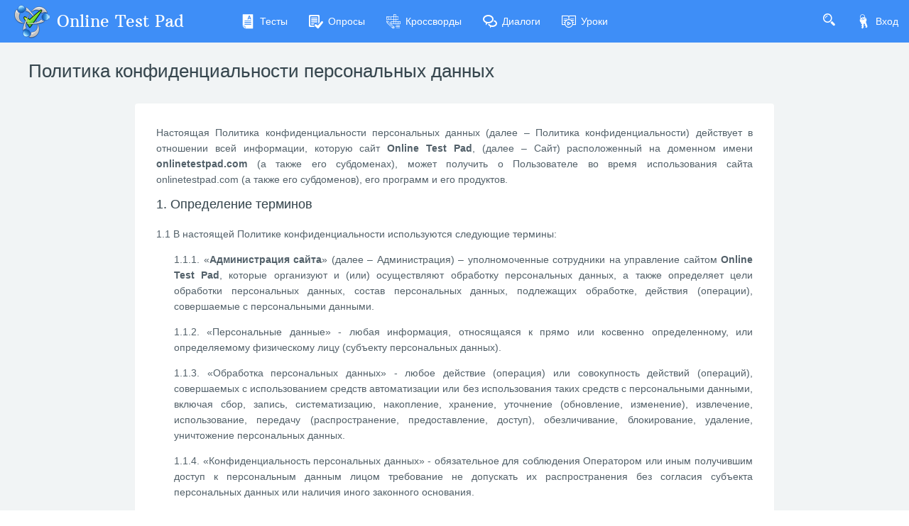

--- FILE ---
content_type: text/html; charset=utf-8
request_url: https://onlinetestpad.com/ru/privacypolicy
body_size: 9765
content:
<!DOCTYPE html>
<html lang="ru">
<head>
    <meta name="viewport" content="width=device-width, initial-scale=1.0, user-scalable=0, minimal-ui">
    <title>Политика конфиденциальности персональных данных | Online Test Pad</title>
    <meta name="robots" content="noindex, nofollow" />
    <link rel="stylesheet" href="https://cdn-ya.onlinetestpad.net/css/bootstrap.min.css?1768770116000">
    <link rel="stylesheet" href="https://cdn-ya.onlinetestpad.net/css/bootstrap-extend.min.css?1768770116000">
    <link rel="stylesheet" href="https://cdn-ya.onlinetestpad.net/css/remark.min.css?1768770116000">
    <link rel="stylesheet" href="https://cdn-ya.onlinetestpad.net/css/remark-public.css?1768770116000">
    <link rel="stylesheet" href="https://cdn-ya.onlinetestpad.net/css/icons/style.css?1768770116000">
    <script src="https://cdn-ya.onlinetestpad.net/js/jquery-3.4.1.min.js?1768770116000"></script>
    
    <!-- Yandex.RTB -->
    <script>window.yaContextCb=window.yaContextCb||[]</script>
    <script src="https://yandex.ru/ads/system/context.js" async></script>
</head>
<body class="site-navbar-small site-menubar-hide">
    <div id="site-search-panel" class="site-search-panel animation-slide-top">
    <form action="/ru/search">
        <input type="hidden" name="searchid" value="2370805">
        <div class="input-search">
            <button type="submit" class="input-search-btn">
                <i class="icon icon-search"></i>
            </button>
            <input type="text" name="text" class="form-control" placeholder="Что ищем?" autocomplete="off" />
        </div>
    </form>
    <button class="btn btn-pure btn-default btn-icon" onclick="hideSiteSearch()">
        <i class="icon-cross"></i>
    </button>
</div>
<nav class="site-navbar navbar navbar-default navbar-inverse ">
    <ul class="nav navbar-toolbar navbar-toolbar-user">
        <li class="nav-item">
            <a class="nav-link navbar-search" onclick="return showSiteSearch()" href="#">
                <i class="icon-search" aria-hidden="true"></i>
            </a>
        </li>
        <!-- Тут дожен быть блок меню -->
            <li class="nav-item">
                <a class="nav-link nav-link-login" href="/ru/account/login?ReturnUrl=/ru/privacypolicy" rel="nofollow">
                    <i class="icon-keys nav-link-icon"></i>
                    Вход
                </a>
            </li>
    </ul>
    <div class="navbar-header">
        <div class="dropdown navbar-toggler-left">
            <button type="button" class="navbar-toggler hamburger hided" data-toggle="dropdown">
                <span class="hamburger-bar"></span>
            </button>
            <div class="dropdown-menu dropdown-menu-bullet animation-slide-bottom" style="margin: 7px 0 0 6px;">
                <a href="/ru/tests" class="dropdown-item">
                    <i class="icon icon-exam"></i>
                    Тесты
                </a>
                <a href="/ru/surveys" class="dropdown-item">
                    <i class="icon icon-survey"></i>
                    Опросы
                </a>
                <a href="/ru/crosswords" class="dropdown-item">
                    <i class="icon icon-crossword"></i>
                    Кроссворды
                </a>
                <a href="/ru/dialogs" class="dropdown-item">
                    <i class="icon icon-communication"></i>
                    Диалоги
                </a>
                <a href="/ru/lessons" class="dropdown-item">
                    <i class="icon icon-lesson"></i>
                    Уроки
                </a>
            </div>
        </div>
        <a class="navbar-brand navbar-brand-center" href="/ru">
            <img class="navbar-brand-logo navbar-brand-logo-normal" src="https://cdn-ya.onlinetestpad.net/images/site/logo/logo50.png?1768770116000" title="Online Test Pad">
            <span class="navbar-brand-text hidden-xs-down"> Online Test Pad</span>
        </a>
    </div>
    <div class="navbar-container container-fluid">
        <div class="navbar-collapse navbar-collapse-toolbar collapse">
            <ul class="nav navbar-toolbar">
                <li class="nav-item">
                    <a href="/ru/tests" class="nav-link">
                        <i class="icon-exam nav-link-icon"></i>
                        Тесты
                    </a>
                </li>
                <li class="nav-item">
                    <a href="/ru/surveys" class="nav-link">
                        <i class="icon-survey nav-link-icon"></i>
                        Опросы
                    </a>
                </li>
                <li class="nav-item">
                    <a href="/ru/crosswords" class="nav-link">
                        <i class="icon-crossword nav-link-icon"></i>
                        Кроссворды
                    </a>
                </li>
                <li class="nav-item d-md-none d-lg-block">
                    <a href="/ru/dialogs" class="nav-link">
                        <i class="icon-communication nav-link-icon"></i>
                        Диалоги
                    </a>
                </li>
                <li class="nav-item d-md-none d-lg-none d-xl-block">
                    <a href="/ru/lessons" class="nav-link">
                        <i class="icon-lesson nav-link-icon"></i>
                        Уроки
                    </a>
                </li>
                <li class="nav-item nav-item-extra-dropdown dropdown d-none d-sm-none d-md-block d-xl-none">
                    <a href="#" class="nav-link" data-toggle="dropdown">
                        <i class="icon-arrowdown"></i>
                    </a>
                    <div class="dropdown-menu dropdown-menu-right animation-scale-up">
                        <a href="/ru/dialogs" class="dropdown-item d-md-block d-lg-none">
                            <i class="icon icon-communication"></i>
                            Диалоги
                        </a>
                        <a href="/ru/lessons" class="dropdown-item d-lg-block">
                            <i class="icon icon-lesson"></i>
                            Уроки
                        </a>
                    </div>
                </li>
            </ul>
        </div>
    </div>
</nav>

    <div class="page">
            <div class="page-header">
                <div class="center-container">
                    <h1 class="page-title">
                        Политика конфиденциальности персональных данных
                    </h1>
                </div>
            </div>
        <div class="page-content" style="">
            <style type="text/css">
h4 {margin-bottom: 20px;}
</style>
<div class="panel" style="max-width:900px;margin:0 auto; text-align:justify">
    <div class="panel-body">
        <p>
            Настоящая Политика конфиденциальности персональных данных (далее – Политика конфиденциальности) действует в
            отношении всей информации, которую сайт <strong>Online Test Pad</strong>, (далее – Сайт) расположенный на
            доменном имени <strong>onlinetestpad.com</strong> (а также его субдоменах), может получить о Пользователе во время использования
            сайта onlinetestpad.com (а также его субдоменов), его программ и его продуктов.
        </p>

        <h4>1. Определение терминов</h4>

        <p>1.1 В настоящей Политике конфиденциальности используются следующие термины:</p>
        <div class="pl-25">
            <p>
                1.1.1. «<strong>Администрация сайта</strong>» (далее – Администрация) – уполномоченные сотрудники
                на управление сайтом <strong>Online Test Pad</strong>,
                которые организуют и (или) осуществляют обработку персональных данных, а также определяет цели обработки персональных
                данных, состав персональных данных, подлежащих обработке, действия (операции), совершаемые с персональными данными.
            </p>

            <p>
                1.1.2. «Персональные данные» - любая информация, относящаяся к прямо или косвенно определенному, или определяемому
                физическому лицу (субъекту персональных данных).
            </p>

            <p>
                1.1.3. «Обработка персональных данных» - любое действие (операция) или совокупность действий (операций), совершаемых
                с использованием средств автоматизации или без использования таких средств с персональными данными, включая сбор, запись,
                систематизацию, накопление, хранение, уточнение (обновление, изменение), извлечение, использование, передачу
                (распространение, предоставление, доступ), обезличивание, блокирование, удаление, уничтожение персональных данных.
            </p>

            <p>
                1.1.4. «Конфиденциальность персональных данных» - обязательное для соблюдения Оператором или иным получившим доступ
                к персональным данным лицом требование не допускать их распространения без согласия субъекта персональных данных или
                наличия иного законного основания.
            </p>

            <p>
                1.1.5. «Сайт <strong> Online Test Pad</strong>» - это совокупность связанных между собой веб-страниц, размещенных в сети Интернет по уникальному
                адресу (URL): <strong>onlinetestpad.com</strong>, а также его субдоменах.
            </p>

            <p>
                1.1.6. «Субдомены»  - это страницы или совокупность страниц, расположенные на доменах третьего уровня,
                принадлежащие сайту Online Test Pad, а также другие временные страницы, внизу который указана контактная
                информация Администрации
            </p>

            <p>
                1.1.5. «Пользователь сайта <strong>Online Test Pad</strong> » (далее Пользователь) – лицо, имеющее доступ
                к сайту <strong>Online Test Pad</strong>, посредством сети Интернет
                и использующее информацию, материалы и продукты сайта <strong>Online Test Pad</strong>.
            </p>

            <p>
                1.1.7. «Cookies» — небольшой фрагмент данных, отправленный веб-сервером и хранимый на компьютере пользователя,
                который веб-клиент или веб-браузер каждый раз пересылает веб-серверу в HTTP-запросе при попытке открыть страницу
                соответствующего сайта.
            </p>

            <p>
                1.1.8. «IP-адрес» — уникальный сетевой адрес узла в компьютерной сети, через который Пользователь получает доступ на
                Сайт.
            </p>
        </div>

        <h4>2. Общие положения</h4>

        <p>
            2.1. Использование сайта Online Test Pad Пользователем означает согласие с настоящей Политикой
            конфиденциальности и условиями обработки персональных данных Пользователя.
        </p>

        <p>
            2.2. В случае несогласия с условиями Политики конфиденциальности Пользователь должен прекратить использование
            сайта Online Test Pad .
        </p>

        <p>
            2.3. Настоящая Политика конфиденциальности применяется к сайту Online Test Pad.
            Сайт не контролирует и не несет ответственность за сайты третьих лиц, на которые Пользователь
            может перейти по ссылкам, доступным на сайте Online Test Pad.
        </p>

        <p>2.4. Администрация не проверяет достоверность персональных данных, предоставляемых Пользователем.</p>

        <h4>3. Предмет политики конфиденциальности</h4>

        <p>
            3.1. Настоящая Политика конфиденциальности устанавливает обязательства Администрации по неразглашению и обеспечению
            режима защиты конфиденциальности персональных данных, которые Пользователь предоставляет по запросу Администрации при
            регистрации на сайте Online Test Pad или при подписке на информационную e-mail рассылку.
        </p>

        <p>
            3.2. Персональные данные, разрешённые к обработке в рамках настоящей Политики конфиденциальности, предоставляются
            Пользователем путём заполнения форм на сайте Online Test Pad и включают в себя следующую информацию:
            <div class="pl-25">
                3.2.1. фамилию, имя, отчество Пользователя;<br>
                3.2.2. контактный телефон Пользователя;<br>
                3.2.3. адрес электронной почты (e-mail)<br>
                3.2.4. место жительство Пользователя (при необходимости)<br>
                3.2.5. фотографию (при необходимости)
            </div>
        </p>

        <p>
            3.3. Сайт защищает Данные, которые автоматически передаются при посещении страниц:
            <div class="pl-25">
                - IP адрес;<br>
                - информация из cookies;<br>
                - информация о браузере <br>
                - время доступа;<br>
                - реферер (адрес предыдущей страницы).
            </div>
        </p>

        <p>
            3.3.1. Отключение cookies может повлечь невозможность доступа к частям сайта <!--?php echo Online Test Pad ?-->, требующим
            авторизации.
        </p>

        <p>
            3.3.2. Сайт осуществляет сбор статистики об IP-адресах своих посетителей. Данная информация
            используется с целью предотвращения, выявления и решения технических проблем.
        </p>
        <p>
            3.4. Любая иная персональная информация неоговоренная выше (история посещения, используемые браузеры, операционные
            системы и т.д.) подлежит надежному хранению и нераспространению, за исключением случаев,
            предусмотренных в п.п. 5.2. настоящей Политики конфиденциальности.
        </p>

        <h4>4. Цели сбора персональной информации пользователя</h4>

        <p>
            4.1. Персональные данные Пользователя Администрация может использовать в целях:
            <div class="pl-25">
                4.1.1. Идентификации Пользователя, зарегистрированного на сайте Online Test Pad для его дальнейшей авторизации.<br>

                4.1.2. Предоставления Пользователю доступа к персонализированным данным сайта Online Test Pad.<br>

                4.1.3. Установления с Пользователем обратной связи, включая направление уведомлений, запросов, касающихся использования
                сайта Online Test Pad, обработки запросов и заявок от Пользователя.<br>

                4.1.4. Определения места нахождения Пользователя для обеспечения безопасности, предотвращения мошенничества.<br>

                4.1.5. Подтверждения достоверности и полноты персональных данных, предоставленных Пользователем.<br>

                4.1.6. Создания учетной записи для использования частей сайта Online Test Pad, если Пользователь дал согласие на
                создание учетной записи.<br>

                4.1.7. Уведомления Пользователя по электронной почте.<br>

                4.1.8. Предоставления Пользователю эффективной технической поддержки при возникновении проблем, связанных с использованием
                сайта Online Test Pad.<br>

                4.1.9. Предоставления Пользователю с его согласия специальных предложений, новостной рассылки и иных сведений от имени
                сайта Online Test Pad.
            </div>
        </p>

        <h4>5. Способы и сроки обработки персональной информации</h4>

        <p>
            5.1. Обработка персональных данных Пользователя осуществляется без ограничения срока, любым законным способом, в
            том числе в информационных системах персональных данных с использованием средств автоматизации или без использования
            таких средств.
        </p>
        <p>
            5.2. Персональные данные Пользователя могут быть переданы уполномоченным органам государственной власти Российской
            Федерации только по основаниям и в порядке, установленным законодательством Российской Федерации.
        </p>
        <p>
            5.3. При утрате или разглашении персональных данных Администрация вправе не информировать Пользователя об утрате или
            разглашении персональных данных.
        </p>
        <p>
            5.4. Администрация принимает необходимые организационные и технические меры для защиты персональной информации
            Пользователя от неправомерного или случайного доступа, уничтожения, изменения, блокирования, копирования, распространения,
            а также от иных неправомерных действий третьих лиц.
        </p>
        <p>
            5.5. Администрация совместно с Пользователем принимает все необходимые меры по предотвращению убытков или иных
            отрицательных последствий, вызванных утратой или разглашением персональных данных Пользователя.
        </p>

        <h4>6. Права и обязанности сторон</h4>

        <p><strong>6.1. Пользователь вправе:</strong></p>
        <div class="pl-25">
            <p>
                6.1.1. Принимать свободное решение о предоставлении своих персональных данных, необходимых для использования
                сайта Online Test Pad, и давать согласие на их обработку.
            </p>

            <p>6.1.2. Обновить, дополнить предоставленную информацию о персональных данных в случае изменения данной информации.</p>

            <p>
                6.1.3. Пользователь имеет право на получение у Администрации информации, касающейся обработки его персональных данных,
                если такое право не ограничено в соответствии с федеральными законами. Пользователь вправе требовать от Администрации
                уточнения его персональных данных, их блокирования или уничтожения в случае, если персональные данные являются неполными,
                устаревшими, неточными, незаконно полученными или не являются необходимыми для заявленной цели обработки, а также
                принимать предусмотренные законом меры по защите своих прав. Для этого достаточно уведомить Администрацию по указаному E-mail адресу.
            </p>
        </div>
        <p><strong>6.2. Администрация обязана:</strong></p>
        <div class="pl-25">
            <p>
                6.2.1. Использовать полученную информацию исключительно для целей, указанных в п. 4 настоящей Политики
                конфиденциальности.
            </p>

            <p>
                6.2.2. Обеспечить хранение конфиденциальной информации в тайне, не разглашать без предварительного письменного
                разрешения Пользователя, а также не осуществлять продажу, обмен, опубликование, либо разглашение иными возможными
                способами переданных персональных данных Пользователя, за исключением п.п. 5.2. настоящей Политики Конфиденциальности.
            </p>

            <p>
                6.2.3. Принимать меры предосторожности для защиты конфиденциальности персональных данных Пользователя согласно порядку,
                обычно используемого для защиты такого рода информации в существующем деловом обороте.
            </p>

            <p>
                6.2.4. Осуществить блокирование персональных данных, относящихся к соответствующему Пользователю, с момента
                обращения или запроса Пользователя, или его законного представителя либо уполномоченного органа по защите прав
                субъектов персональных данных на период проверки, в случае выявления недостоверных персональных данных или
                неправомерных действий.
            </p>
        </div>

        <h4>7. Ответственность сторон</h4>
        <p>
            7.1. Администрация, не исполнившая свои обязательства, несёт ответственность за убытки,
            понесённые Пользователем в связи с неправомерным использованием персональных данных, в соответствии с законодательством
            Российской Федерации, за исключением случаев, предусмотренных п.п. 5.2. и 7.2. настоящей Политики Конфиденциальности.
        </p>

        <p>
            7.2. В случае утраты или разглашения Конфиденциальной информации Администрация не несёт ответственность,
            если данная конфиденциальная информация:
            <div class="pl-25">
                7.2.1. Стала публичным достоянием до её утраты или разглашения.<br>
                7.2.2. Была получена от третьей стороны до момента её получения Администрацией Ресурса.<br>
                7.2.3. Была разглашена с согласия Пользователя.
            </div>
        </p>

        <p>
            7.3. Пользователь несет полную ответственность за соблюдение требований законодательства РФ, в том числе законов о
            рекламе, о защите авторских и смежных прав, об охране товарных знаков и знаков обслуживания, но не ограничиваясь
            перечисленным, включая полную ответственность за содержание и форму материалов.
        </p>

        <p>
            7.4. Пользователь признает, что ответственность за любую информацию (в том числе, но не ограничиваясь: файлы с данными,
            тексты и т. д.), к которой он может иметь доступ как к части сайта Online Test Pad, несет лицо, предоставившее
            такую информацию.
        </p>

        <p>
            7.5. Пользователь соглашается, что информация, предоставленная ему как часть сайта Online Test Pad, может
            являться объектом интеллектуальной собственности, права на который защищены и принадлежат другим Пользователям,
            партнерам или рекламодателям, которые размещают такую информацию на сайте Online Test Pad. <br>
            Пользователь не вправе вносить изменения, передавать в аренду, передавать на условиях займа, продавать, распространять
            или создавать производные работы на основе такого Содержания (полностью или в части), за исключением случаев, когда такие
            действия были письменно прямо разрешены собственниками такого Содержания в соответствии с условиями отдельного соглашения.
        </p>

        <p>
            7.6. В отношение текстовых материалов (статей, публикаций, находящихся в свободном публичном доступе на
            сайте Online Test Pad) допускается их распространение при условии, что будет дана ссылка
            на Сайт.
        </p>

        <p>
            7.7. Администрация не несет ответственности перед Пользователем за любой убыток или ущерб, понесенный Пользователем
            в результате удаления, сбоя или невозможности сохранения какого-либо Содержания и иных коммуникационных данных,
            содержащихся на сайте Online Test Pad или передаваемых через него.
        </p>

        <p>
            7.8. Администрация не несет ответственности за любые прямые или косвенные убытки, произошедшие из-за: использования
            либо невозможности использования сайта, либо отдельных сервисов; несанкционированного доступа к коммуникациям
            Пользователя; заявления или поведение любого третьего лица на сайте.
        </p>

        <p>
            7.9. Администрация не несет ответственность за какую-либо информацию, размещенную пользователем на
            сайте Online Test Pad, включая, но не ограничиваясь: информацию, защищенную авторским правом, без прямого
            согласия владельца авторского права.
        </p>

        <h4>8. Разрешение споров</h4>

        <p>
            8.1. До обращения в суд с иском по спорам, возникающим из отношений между Пользователем и Администрацией, обязательным
            является предъявление претензии (письменного предложения или предложения в электронном виде о добровольном урегулировании
            спора).
        </p>

        <p>
            8.2. Получатель претензии в течение 30 календарных дней со дня получения претензии, письменно или в электронном виде
            уведомляет заявителя претензии о результатах рассмотрения претензии.
        </p>

        <p>8.3. При не достижении соглашения спор будет передан на рассмотрение Арбитражного суда г. .</p>

        <p>
            8.4. К настоящей Политике конфиденциальности и отношениям между Пользователем и Администрацией
            применяется действующее законодательство Российской Федерации.
        </p>

        <h4>9. Дополнительные условия</h4>
        <p>9.1. Администрация вправе вносить изменения в настоящую Политику конфиденциальности без согласия Пользователя.</p>

        <p>
            9.2. Новая Политика конфиденциальности вступает в силу с момента ее размещения на сайте Online Test Pad, если
            иное не предусмотрено новой редакцией Политики конфиденциальности.
        </p>

        <p>
            9.3. Сервера расположены на территории Российской Федерации в <a href="https://cloud.yandex.ru" rel="nofollow">Яндекс.Облаке</a>.
        </p>

        <p>
            9.4. Все предложения или вопросы касательно настоящей Политики конфиденциальности следует сообщать по
            адресу: <a href="mailto:support@onlinetestpad.com">support@onlinetestpad.com</a>
        </p>

        <p>
            9.5. Действующая Политика конфиденциальности размещена на странице по адресу
            <a href="http://onlinetestpad.com/ru/privacypolicy">http://onlinetestpad.com/ru/privacypolicy</a>
        </p>
    </div>
</div>
        </div>
        <div id="dGlobalModal" class="modal" tabindex="-1" role="dialog"></div>
    </div>
    <footer class="site-footer">
    <div class="site-footer__links">
        <div class="center-container">
            <div class="container-fluid">
                <div class="row">
                    <div class="col-md-4 col-sm-6">
                        <ul>
                            <li>
                                <div class="languages dropup">
    <div class="current" data-toggle="dropdown">
        <img src="https://cdn-ya.onlinetestpad.net/images/flags/ruRU.gif?1768770116000" /><span>Русский</span>
    </div>
    <div class="dropdown-menu dropdown-menu-bullet">
            <a href="/ru" class="dropdown-item">
                <img src="https://cdn-ya.onlinetestpad.net/images/flags/ruRU.gif?1768770116000" /><span>Русский</span>
            </a>
            <a href="/en" class="dropdown-item">
                <img src="https://cdn-ya.onlinetestpad.net/images/flags/enUS.gif?1768770116000" /><span>English</span>
            </a>
            <a href="/ua" class="dropdown-item">
                <img src="https://cdn-ya.onlinetestpad.net/images/flags/uaUA.gif?1768770116000" /><span>Український</span>
            </a>
            <a href="/by" class="dropdown-item">
                <img src="https://cdn-ya.onlinetestpad.net/images/flags/byBY.png?1768770116000" /><span>Беларускі</span>
            </a>
    </div>
</div>

                            </li>
                            <li>
                                <i class="icon-help"></i>
                                <a href="/ru/help">Справка</a>
                            </li>
                            <li>
                                <i class="icon-commentedit"></i>
                                <a href="#" onclick="return showFeedbackForm('ru')">Форма обратной связи</a>
                            </li>
                            <li>
                                <i class="icon-email"></i>
                                <a href="mailto:support@onlinetestpad.com">Написать нам</a>
                            </li>
                        </ul>
                    </div>
                    <div class="col-md-8 col-sm-6">
                        <div class="row">
                            <div class="col-md-6 col-sm-12">
                                <ul>
                                    <li>
                                        <i class="icon-exam"></i>
                                        <a href="/ru/testmaker">Конструктор тестов</a>
                                    </li>
                                    <li>
                                        <i class="icon-survey"></i>
                                        <a href="/ru/surveymaker">Конструктор опросов</a>
                                    </li>
                                    <li>
                                        <i class="icon-crossword"></i>
                                        <a href="/ru/crosswordmaker">Конструктор кроссвордов</a>
                                    </li>
                                </ul>
                            </div>
                            <div class="col-md-6 col-sm-12">
                                <ul>
                                    <li>
                                        <i class="icon-tasks"></i>
                                        <a href="/ru/dialogmaker">Диалоговые тренажёры</a>
                                    </li>
                                    <li>
                                        <i class="icon-communication"></i>
                                        <a href="/ru/taskmaker">Комплексные задания</a>
                                    </li>
                                    <li>
                                        <i class="icon-office"></i>
                                        <a href="/ru/lms">Система Дистанционного Обучения</a>
                                    </li>
                                </ul>
                            </div>
                        </div>
                    </div>
                </div>
            </div>
        </div>
    </div>
    <div class="site-footer__copyright">
        <div class="center-container">
            <div class="container-fluid">
                <div class="row">
                    <div class="col-md-7">
                        <span>2011 - 2026</span>
                        <span>Online Test Pad</span>
                        <a href="/ru/terms">Соглашение об использовании</a>
                        <a href="/ru/privacypolicy">Политика конфиденциальности</a>
                    </div>
                    <div class="col-md-5 ctrl-enter hidden-sm-down">
                        <span>Нашли ошибку?</span><span>Выделите её</span><span>и нажмите</span>
                        <b>Ctrl</b><span>+</span><b>Enter</b>
                    </div>
                </div>
            </div>
        </div>
    </div>
</footer>
<div id="scrollTopAction" class="site-action go-top-action animation-fade">
    <button class="site-action-toggle btn-raised btn btn-default btn-floating">
        <i class="icon-arrowdown"></i>
    </button>
</div>
    <script src="https://cdn-ya.onlinetestpad.net/js/popper.min.js?1768770116000"></script>
    <script src="https://cdn-ya.onlinetestpad.net/js/bootstrap-4.1.3.min.js?1768770116000"></script>
    <script src="https://cdn-ya.onlinetestpad.net/js/public.js?1768770116000"></script>
    
<script>
    $('[data-toggle="tooltip"]').tooltip(); $('[data-toggle="dropdown"]').dropdown();
    $('#scrollTopAction').scrollTopAction();
</script>
    <script>
    setTimeout(function() {
        $.get("/home/pageloaded", function (data) { });
    }, 250);
</script>
    <!-- Yandex.Metrika counter -->
    <script type="text/javascript"> (function (d, w, c) { (w[c] = w[c] || []).push(function () { try { w.yaCounter33939084 = new Ya.Metrika({ id: 33939084, clickmap: true, trackLinks: true, accurateTrackBounce: true, webvisor: true, trackHash: true, ut: "noindex" }); } catch (e) { } }); var n = d.getElementsByTagName("script")[0], s = d.createElement("script"), f = function () { n.parentNode.insertBefore(s, n); }; s.type = "text/javascript"; s.async = true; s.src = "https://mc.yandex.ru/metrika/watch.js"; if (w.opera == "[object Opera]") { d.addEventListener("DOMContentLoaded", f, false); } else { f(); } })(document, window, "yandex_metrika_callbacks");</script><noscript><div><img src="https://mc.yandex.ru/watch/33939084?ut=noindex" style="position:absolute; left:-9999px;" alt="" /></div></noscript>
    <!-- /Yandex.Metrika counter -->
</body>
</html>
